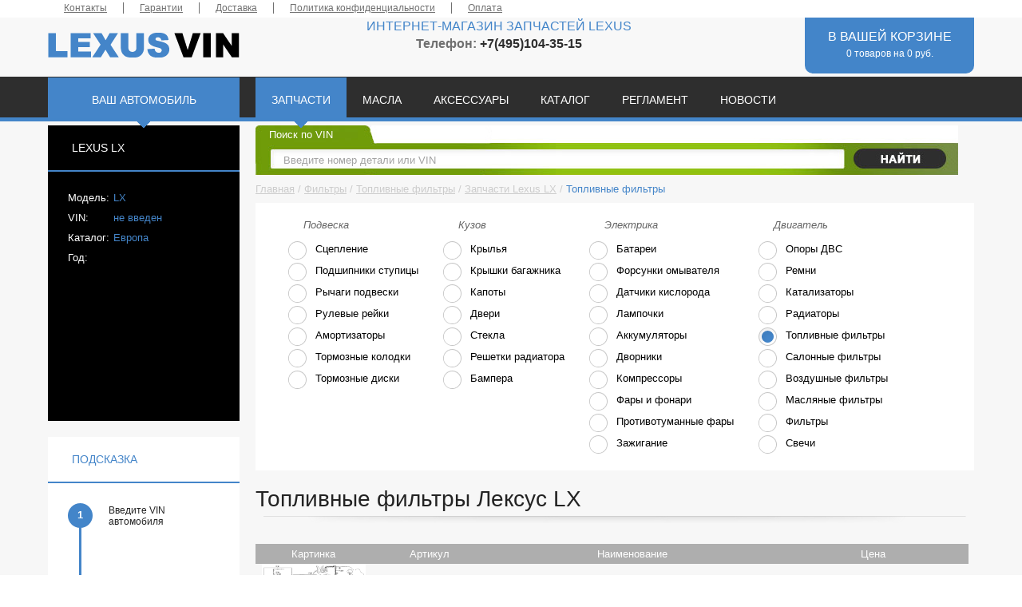

--- FILE ---
content_type: text/html; charset=utf-8
request_url: https://lexus-vin.ru/toplivnye-filtry-lexus-lx
body_size: 5739
content:

<!DOCTYPE html PUBLIC "-//W3C//DTD XHTML 1.0 Strict//EN" "http://www.w3.org/TR/xhtml1/DTD/xhtml1-strict.dtd">
<html xmlns="http://www.w3.org/1999/xhtml">
<head>
<meta http-equiv="Content-Type" content="text/html;charset=utf-8;" />
<meta name="yandex-verification" content="c05400986e53e40f" />
<meta name="yandex-verification" content="6efdf5b23ac8c8c8" />
<meta name="viewport" content="width=device-width, initial-scale=1.0">
<title>Топливные фильтры Lexus LX со склада в Сокольниках</title>
<meta name="Description" content="Оригинальные топливные фильтры Лексус LX по низким ценам. Доставка автозапчастей Lexus в регионы." />
<link rel="stylesheet" type="text/css" href="/reset.css" />
<link rel="stylesheet" type="text/css" href="/main.css" />
<link rel="icon" href="/favicon.ico" type="image/x-icon" />
<link rel="shortcut icon" href="/favicon.icon" type="image/x-icon" />
<script src="//ajax.googleapis.com/ajax/libs/jquery/2.1.1/jquery.min.js"></script>
<script type="text/javascript" src="/js-code/_std.js"></script>
</head>

<body>
<!-- <div style="position: relative; z-index: 2000000; padding: 10px; text-align: center; font-weight: bold; background: #AA0000; color: #FFFFFF;">Внимание! В связи с указом президента работа офисов прекращена с 28.03 по 05.04. Выдача ранее оформленных заказов возможна бесконтактной доставкой.</div> -->

<!-- Rating@Mail.ru counter -->
<script type="text/javascript">
var _tmr = _tmr || [];
_tmr.push({id: "2598277", type: "pageView", start: (new Date()).getTime()});
(function (d, w) {
   var ts = d.createElement("script"); ts.type = "text/javascript"; ts.async = true;
   ts.src = (d.location.protocol == "https:" ? "https:" : "http:") + "//top-fwz1.mail.ru/js/code.js";
   var f = function () {var s = d.getElementsByTagName("script")[0]; s.parentNode.insertBefore(ts, s);};
   if (w.opera == "[object Opera]") { d.addEventListener("DOMContentLoaded", f, false); } else { f(); }
})(document, window);
</script><noscript><div style="position:absolute;left:-10000px;">
<img src="//top-fwz1.mail.ru/counter?id=2598277;js=na" style="border:0;" height="1" width="1" alt="Рейтинг@Mail.ru" />
</div></noscript>
<!-- //Rating@Mail.ru counter -->

<div id="header_space"><div id="small_links"><div class="grey wrapper"><a href="/contacts">Контакты</a><a href="/guarantee">Гарантии</a><a href="/delivery">Доставка</a><a href="/confident">Политика конфиденциальности</a><a href="/payment">Оплата</a><div class="clear"></div></div></div><div id="logo_and_cart"><div class="wrapper"><div id="logo"><a title="На главную страницу" href="/"></a></div><div id="address"><p class="blue">ИНТЕРНЕТ-МАГАЗИН ЗАПЧАСТЕЙ LEXUS</p><p class="black"><span class="grey">Телефон: </span> <span> +7(495)104-35-15</span></p></div><div id="cart"><p>В ВАШЕЙ КОРЗИНЕ</p><p>0 товаров на 0 руб.</p></div></div></div><div id="main_menu"><div class="wrapper"><div class="menuitem check"><span>ВАШ АВТОМОБИЛЬ</span><div class="arrow"><div></div></div></div><div class="menuitem check"><a href="/zapchasti-lexus-lx">ЗАПЧАСТИ</a><div class="arrow"><div></div></div></div><div class="menuitem"><a href="/maslo-lexus">МАСЛА</a></div><div class="menuitem"><a href="/accessories-lexus-lx">АКСЕССУАРЫ</a></div><div class="menuitem"><a href="/catalog-lexus-lx">КАТАЛОГ</a></div><div class="menuitem"><a href="/reglament-lexus-lx">РЕГЛАМЕНТ</a></div><div class="menuitem"><a href="/news">НОВОСТИ</a></div></div></div><div id="mainspace_wrapper"><div class="wrapper"><div id="mainspace_left_column"><div id="model_info"><div class="head">LEXUS <span id="modelnameleft">LX</span></div><table><tr><td>Модель: </td><td>LX</td></tr><tr><td>VIN: </td><td>не введен</td></tr>					<tr><td>Каталог: </td><td>Европа</td></tr>					<tr><td>Год: </td><td></td></tr>				</table>
			</div><div id="hints"><div class="head">ПОДСКАЗКА</div><div class="hint check"><div class="hint_number">1</div><div class="next_hint"></div><p>Введите VIN автомобиля</p></div><div class="hint check"><div class="hint_number">2</div><div class="next_hint"></div><p>Выберите нужную группу запчастей или найдите их в каталоге</p></div><div class="hint check"><div class="hint_number">3</div><div class="next_hint"></div><p>Положите нужные запчасти в корзину</p></div><div class="hint"><div class="hint_number">4</div><p>Создайте заказ</p></div></div><section class="left_news">
	<h3>Новости</h3> 				<div class="center_news">
						<div class="center_news_img"><a href="/news-173"><img src="/images/news/173-title.jpg" alt="Новости Lexus" title="Все модели Lexus получат гибридные версии" /></a></div>
						<div class="center_news_name no_bg_fon"><a href="/news-173">ВСЕ МОДЕЛИ LEXUS ПОЛУЧАТ ГИБРИДНЫЕ ВЕРСИИ<span class="date">19/10/2018</span></a></div>
					</div>
				<div class="center_news">
						<div class="center_news_img"><a href="/news-101"><img src="/images/news/101-title.jpg" alt="Новости Lexus" title="Семиместный Lexus RX представят в этом году" /></a></div>
						<div class="center_news_name no_bg_fon"><a href="/news-101">СЕМИМЕСТНЫЙ LEXUS RX ПРЕДСТАВЯТ В ЭТОМ ГОДУ<span class="date">11/05/2017</span></a></div>
					</div>
				<div class="center_news">
						<div class="center_news_img"><a href="/news-20"><img src="/images/news/20-title.jpg" alt="Новости Lexus" title="Первое изображение нового концепта - предвестника будущего LS" /></a></div>
						<div class="center_news_name no_bg_fon"><a href="/news-20">ПЕРВОЕ ИЗОБРАЖЕНИЕ НОВОГО КОНЦЕПТА - ПРЕДВЕСТНИКА БУДУЩЕГО LS<span class="date">20/10/2015</span></a></div>
					</div>
			</section>

</div><div id="mainspace_right_column">	<div class="searh">
		<form id="searh_form" method="post" action="/">
		    <p id="s_name"><input class="no_disp" type="radio" name="card" value="searh_name"><label id="s_name_label_1" class="label_checked label_selected" for="s_name">Поиск по VIN</label></p>
			<input type="text" class="cont" name="cont" value="Введите номер детали или VIN" onblur="if(this.value==''){this.value='Введите номер детали или VIN';}" onfocus="if(this.value=='Введите номер детали или VIN'){this.value='';}">
			<input type="submit" class="hidden" />
			<div class="submit" onclick="$('#searh_form').submit();"></div>
		</form>
		</div><div class="breadcrumbs"><a href="/">Главная</a> / <a href="/filters-lexus">Фильтры</a> / <a href="/toplivnye-filtry-lexus">Топливные фильтры</a> / <a href="/zapchasti-lexus-lx">Запчасти Lexus LX</a> / <span>Топливные фильтры</span></div><div class="group_ribbon">
<div class="left">
<p class="subparent">Подвеска</p><a href="/sceplenie-lexus-lx"><span class="radio"></span>Сцепление</a>
<a href="/podshipniki-stupicy-lexus-lx"><span class="radio"></span>Подшипники ступицы</a>
<a href="/rychagi-podveski-lexus-lx"><span class="radio"></span>Рычаги подвески</a>
<a href="/rulevye-reiki-lexus-lx"><span class="radio"></span>Рулевые рейки</a>
<a href="/amortizatory-lexus-lx"><span class="radio"></span>Амортизаторы</a>
<a href="/tormoznye-kolodki-lexus-lx"><span class="radio"></span>Тормозные колодки</a>
<a href="/tormoznye-diski-lexus-lx"><span class="radio"></span>Тормозные диски</a>
</div>
<div class="left">
<p class="subparent">Кузов</p><a href="/krylo-lexus-lx"><span class="radio"></span>Крылья</a>
<a href="/bagazhnik-lexus-lx"><span class="radio"></span>Крышки багажника</a>
<a href="/kapot-lexus-lx"><span class="radio"></span>Капоты</a>
<a href="/dveri-lexus-lx"><span class="radio"></span>Двери</a>
<a href="/steklo-lexus-lx"><span class="radio"></span>Стекла</a>
<a href="/reshetka-radiatora-lexus-lx"><span class="radio"></span>Решетки радиатора</a>
<a href="/bampera-lexus-lx"><span class="radio"></span>Бампера</a>
</div>
<div class="left">
<p class="subparent">Электрика</p><a href="/batarei-lexus-lx"><span class="radio"></span>Батареи</a>
<a href="/forsunki-omyvatelya-lexus-lx"><span class="radio"></span>Форсунки омывателя</a>
<a href="/lambda-zond-lexus-lx"><span class="radio"></span>Датчики кислорода</a>
<a href="/lampochka-lexus-lx"><span class="radio"></span>Лампочки</a>
<a href="/accumulator-lexus-lx"><span class="radio"></span>Аккумуляторы</a>
<a href="/dvorniki-lexus-lx"><span class="radio"></span>Дворники</a>
<a href="/kompressor-lexus-lx"><span class="radio"></span>Компрессоры</a>
<a href="/fary-i-fonari-lexus-lx"><span class="radio"></span>Фары и фонари</a>
<a href="/ptf-lexus-lx"><span class="radio"></span>Противотуманные фары</a>
<a href="/zazhiganiye-lexus-lx"><span class="radio"></span>Зажигание</a>
</div>
<div class="left">
<p class="subparent">Двигатель</p><a href="/opora-dvs-lexus-lx"><span class="radio"></span>Опоры ДВС</a>
<a href="/remen-lexus-lx"><span class="radio"></span>Ремни</a>
<a href="/katalizator-lexus-lx"><span class="radio"></span>Катализаторы</a>
<a href="/radiatory-lexus-lx"><span class="radio"></span>Радиаторы</a>
<a class="check" href="/toplivnye-filtry-lexus-lx"><span class="radio"></span>Топливные фильтры</a>
<a href="/salonnye-filtry-lexus-lx"><span class="radio"></span>Салонные фильтры</a>
<a href="/vozdushnye-filtry-lexus-lx"><span class="radio"></span>Воздушные фильтры</a>
<a href="/maslianye-filtry-lexus-lx"><span class="radio"></span>Масляные фильтры</a>
<a href="/filters-lexus-lx"><span class="radio"></span>Фильтры</a>
<a href="/svechi-lexus-lx"><span class="radio"></span>Свечи</a>
</div>
<div class="clear"></div></div>
<div class="clear"><h1>Топливные фильтры Лексус LX</h1><table class="plist"><tr><th>Картинка<th>Артикул</th><th>Наименование</th><th>Цена</th></tr><tr class="comp" id="2330050150-details">
<td><img src="/images/codes/2330050150.png" alt="2330050150: фильтр топливный Лексус" title="Фильтр топливный Лексус (23300-50150)" /><td>2330050150</td>
<td><p><a href="/part-2330050150">Фильтр топливный Лексус LX (23300-50150)</a></p>
<p>Оригинальные топливные фильтры (2330050150) для Lexus LX</p>
</td>
<td class="price"><div>4800 руб.<div class="lnk"></div></div></td>
</tr><tr class="gate">
<td colspan="3">
<div class="hidden right" id="details-2330050150">
<table>
<tr><td>офис</td>
<td><div class="qtytd">
<div class="up"></div>
<div class="dn"></div>
<div class="in"><input id="2330050150-0-0-0" value="1"></div>
</div></td>
<td>4800 pуб.</td>
<td><div class="carting">В корзину <span></span></div></td></tr>
</table>
</div>
</td>
</tr>
</table>
</div>
<div class="inform clear"><div></div>
<p>Уважаемые клиенты!</p>
<p>Для максимально корректного подбора запчастей по каталогу введите VIN вашего автомобиля или позвоните нашим менеджерам, чтобы получить квалифицированную консультацию.</p>
<p>Телефон: +7(495)104-35-15</p>
</div></div></div><div class="clear"></div></div><div id="footer"><div class="wrapper"><div class="left"><p>Телефоны в Москве:</p><p>+7(495)104-35-15</p></div><div class="left"></div><div class="left"><p>Электронная почта:</p><p class="hiddenmail"></p></div><div class="left"><p><a href="/sitemap">Карта сайта</a></p></div><noindex><div class="left"><p>Мы в соцсетях: </p></div><div class="left"><p><a href="https://vk.com/lexusvin"><img src="/images/design/f-vk.png" /></a></p></div><div class="left"><p><a href="https://www.facebook.com/LexusVinRu"><img src="/images/design/f-fb.png" /></a></p></div><div class="left"><p><a href="https://twitter.com/lexus_vin"><img src="/images/design/f-tw.png" /></a></p></div><div class="left"></div><script type="text/javascript" src="http://www.hondacarmine.ru/share42/share42.js"></script></noindex><div class="left payment"></div></div></div><div id="copyright"><div class="wrapper"><p class="left">Copyright 2014-2026 Lexus-Vin, Все права защищены</p><div class="right"><!-- Rating@Mail.ru logo -->
<a href="http://top.mail.ru/jump?from=2598277">
<img src="//top-fwz1.mail.ru/counter?id=2598277;t=305;l=1" 
style="border:0;" height="15" width="88" alt="Рейтинг@Mail.ru" /></a>
<!-- //Rating@Mail.ru logo --></div></div></div>
<!-- Yandex.Metrika counter -->
<script type="text/javascript">
    (function (d, w, c) {
        (w[c] = w[c] || []).push(function() {
            try {
                w.yaCounter28327986 = new Ya.Metrika({
                    id:28327986,
                    clickmap:true,
                    trackLinks:true,
                    accurateTrackBounce:true
                });
            } catch(e) { }
        });

        var n = d.getElementsByTagName("script")[0],
            s = d.createElement("script"),
            f = function () { n.parentNode.insertBefore(s, n); };
        s.type = "text/javascript";
        s.async = true;
        s.src = "https://mc.yandex.ru/metrika/watch.js";

        if (w.opera == "[object Opera]") {
            d.addEventListener("DOMContentLoaded", f, false);
        } else { f(); }
    })(document, window, "yandex_metrika_callbacks"); </script> <noscript><div><img src="https://mc.yandex.ru/watch/28327986" style="position:absolute; left:-9999px;" alt="" /></div></noscript>
<!-- /Yandex.Metrika counter -->
<div id="cartwrapper"><div id="cartcontainer"></div></div>
<script type="text/javascript" src="/js-code/handler_universal.js"></script>

    <style>
        #chat-24-footer { display: none !important; }
    </style>
    <![if IE]>
    <script src='https://livechat.chat2desk.com/packs/ie11-supporting-2e8a7032d2ffc551aebd.js'></script>
    <![endif]>
    <script id='chat-24-widget-code' type="text/javascript">
      !function (e) {
        var t = {};
        function n(c) { if (t[c]) return t[c].exports; var o = t[c] = {i: c, l: !1, exports: {}}; return e[c].call(o.exports, o, o.exports, n), o.l = !0, o.exports }
        n.m = e, n.c = t, n.d = function (e, t, c) { n.o(e, t) || Object.defineProperty(e, t, {configurable: !1, enumerable: !0, get: c}) }, n.n = function (e) {
          var t = e && e.__esModule ? function () { return e.default } : function () { return e  };
          return n.d(t, "a", t), t
        }, n.o = function (e, t) { return Object.prototype.hasOwnProperty.call(e, t) }, n.p = "/packs/", n(n.s = 0)
      }([function (e, t) {
        window.chat24WidgetCanRun = 1, window.chat24WidgetCanRun && function () {
          window.chat24ID = "18c22aad1f43f413e355a25782e423a1", window.chat24io_lang = "ru";
          var e = "https://livechat.chat2desk.com", t = document.createElement("script");
          t.type = "text/javascript", t.async = !0, fetch(e + "/packs/manifest.json?nocache=" + (new Date()).getTime()).then(function (e) {
            return e.json()
          }).then(function (n) {
            t.src = e + n["widget.js"];
            var c = document.getElementsByTagName("script")[0];
            c ? c.parentNode.insertBefore(t, c) : document.documentElement.firstChild.appendChild(t);
            var o = document.createElement("link");
            o.href = e + n["widget.css"], o.rel = "stylesheet", o.id = "chat-24-io-stylesheet", o.type = "text/css", document.getElementById("chat-24-io-stylesheet") || document.getElementsByTagName("head")[0].appendChild(o)
          })
        }()
      }]);
    </script>
</body>
</html>


--- FILE ---
content_type: text/css
request_url: https://lexus-vin.ru/main.css
body_size: 7690
content:
/* описание: описания пока нет */ 


html, body, h1 { font: 13px normal FreeSet, Verdana, Arial, sans-serif; color: #232323; }
h1, h2.ash1 { font-size: 28px; padding: 20px 0; margin-bottom: 20px; background: url('/images/design/borders.png') 10px 110% no-repeat; clear: both; font-weight: normal; }
h2 { font-weight: bold; padding-bottom: 10px; }
input:focus { outline: none; -webkit-appearance: none; -moz-appearance: none; }

/* универсальные классы используемые в разных частях сайта */
.grey { color: #707070 !important; }
.grey a { color: #707070; } 
.wrapper { width: 1160px; margin: 0 auto; position: relative; background: #F7F7F7; }
.head { font-size: 14px; padding: 20px 0 20px 30px; border-bottom: 2px solid #4485C9; }
.head a { display: block; width: 25px; height: 25px; float: right; cursor: pointer; margin: -3px 10px 0 0;
        background: url('/images/design/design.png') -123px -33px no-repeat; }
.carting { font-size: 14px; line-height: 28px; cursor: pointer; text-decoration: underline; color: #232323 !important; }
.carting span { display: block; height: 28px; width: 28px; background: url('/images/design/design.png') -194px -78px no-repeat; float: right; margin-left: 10px; }
.radio { height: 25px; width: 25px; display: block; cursor: pointer; }

/* стиль поля изменения количества */ 
.qtytd { position: relative; width: 30px; height: 25px; background: url('/images/design/design.png') -148px -108px no-repeat; margin: 0 auto; }
.qtytd .up, .qtytd .dn { position: absolute; width: 10px; height: 10px;	right: 0; cursor: pointer; }
.qtytd .up { top: 3px; }
.qtytd .dn { bottom: 3px; }
.qtytd .in { position: absolute; top: -1px; right: 10px; }
.qtytd .in input { border: none; background: none; width: 30px; text-align: right; font-size: 18px; font-weight: bold; }

/* стили плагина selectbox */
.selectbox ul {	list-style-type: none; margin:0; padding:0; }
.selectbox { vertical-align: middle; cursor: pointer; }
.selectbox .select { width: 322px; height: 29px; padding: 0 45px 0 10px; line-height:29px; color: #333; border: 1px solid #FFFFFF; border-bottom-color: #b3b3b3; background: #C4DAF1; }
.selectbox .select .text { display: block; white-space: nowrap; text-overflow: ellipsis; overflow: hidden; background: #FFFFFF; margin: 0 -15px 0 -10px; padding: 0 15px 0 10px; }
.selectbox .trigger { position: absolute; top: 0; right: 0; width: 30px; height: 100%; background: url('/images/design/design.png') -58px 0 no-repeat; }
.selectbox .dropdown { top: 33px; margin: 0; padding: 0; background: #FFF; border: 2px solid #4285C9; box-shadow: 0 2px 10px rgba(0,0,0,0.2); width: 100%; }
.selectbox .dropdown li { line-height: 31px; font-size: 12px; height: 31px; padding: 0 0 0 10px; margin-right: 0; color: #232323; border-bottom: 0; }
.selectbox .dropdown li:hover {background:#A3ABB1;} 
.selectbox li { padding: 5px 10px 6px; color: #231F20; }
.selectbox li.selected { background: #A3ABB1; color: #FFF; }
.selectbox li:hover { background: #08C; color: #FFF; }
.selectbox li.disabled { color: #AAA; }
.selectbox li.disabled:hover { background: none; }

/* мелкие ссылки в самом верху */
#small_links .wrapper { background: #FFFFFF; height: 22px; }
#small_links a { display: block; float: left; margin: 3px 0; padding: 0 20px; font-size: 12px; }
#small_links a + a { border-left: #707070 1px solid; }
#small_links a.check { color: #4485C9; }

/* полоса с логотипом, адресом и корзиной */
#logo_and_cart { background: #F8F8F8; height: 74px; }
#cart { width: 212px; height: 70px; background: #4385C9; border-radius: 0 0 10px 10px; float: right; }
#cart p { padding: 15px 0 5px 0; text-align: center; color: #FFFFFF; font-size: 16px; }
#cart p + p { font-size: 12px; padding: 0; }
#cart.filled { cursor: pointer; }
#cart.filled:hover p { text-decoration: underline; }
#logo { width: 240px; height: 70px; background: url('/images/design/design.png') 0 -230px no-repeat; float: left; }
#logo a { display: block; height: 100%; left: 100%; }
#address { width: 650px; float: left; }
#address p { text-align: center; }
#address .blue { font-size: 16px; color: #4385C9; }
#address .black { font-size: 16px; }
#address .black span { color: #2E2E2E; font-weight: bold; }
.callme { float: left; width: 200px; height: 70px; overflow: hidden; cursor: pointer; margin-right: 50px; }

/* дополнительные стили для работы с корзиной */
#cartwrapper { position: fixed; top: 0; width: 100%; height: 0; z-index: 10000; }
#cartcontainer { position: relative; width: 1190px; margin: 0 auto; height: 0; }
.cartinside { height: 47px; position: relative; margin: 0 auto; padding-top: 5px; }
#cartcontainer #cart { float: right; margin: -4px 15px 0 0; }
#temp_cart_animate { position: absolute; z-index: 20000; width: 28px; height: 28px; background: url('/images/design/design.png') -194px -78px no-repeat; }

/* главное меню */
#main_menu { height: 50px; padding-top: 1px; border-bottom: 5px solid #4385C9; background: #2E2E2E; }
.menuitem { float: left; width: 200px; font-size: 14px; padding: 20px 20px 16px 20px; color: #FFFFFF; margin-right: 20px; text-align: center; }
.menuitem + .menuitem { margin-right: 0; width: auto; }
.menuitem a { text-decoration: none; color: #FFFFFF; }
.menuitem.check { background: #4485C9; }
.menuitem .arrow { position: relative; width: 20px; margin: -1px auto 0 auto; z-index: 100; }
.menuitem .arrow div { width: 20px; height: 10px; position: absolute; top: 18px; left: 0; background: url('/images/design/design.png') -165px -80px no-repeat; }

/* полоса основного содержания и основные поля (колонки) */
#mainspace_wrapper { padding: 5px 0 10px 0; background: #F7F7F7; min-height: 400px; }
#mainspace_left_column { float: left; width: 240px; }
#mainspace_right_column { float: right; width: 900px; }

/* блок информации о машине */
#model_info { min-height: 370px; background: #000000; color: #FFFFFF; }
#model_info table { font-size: 9px; margin: 20px 0 0 20px; }
#model_info table td { padding: 5px 0 5px 5px; vertical-align: top; }
#model_info table td + td { color: #4485C9; }

/* блок подсказки */
#hints { background: #FFFFFF; margin-top: 20px; }
#hints .head { color: #4485C9; }
.hint { padding: 25px; position: relative; height: 40px; }
.hint_number { width: 31px; height: 24px; color: #8B8B8B; background: url('/images/design/design.png') -260px -8px no-repeat; float: left; text-align: center; font-size: 13px; padding-top: 7px; font-weight: bold; }
.check .hint_number { color: #FFFFFF; background: url('/images/design/design.png') -220px -8px no-repeat; }
.hint p { float: left; width: 130px; padding-left: 20px; font-size: 12px; text-align: left; }
.next_hint { position: absolute; height: 60px; border-left: 3px solid #D4D4D4; top: 55px; left: 39px; }
.check .next_hint { border-left: 3px solid #4485C9; }

/* блок ссылок на модели с главной страницы */
.submodel { float: left; padding-bottom: 20px; }
.submodel .left + .left { padding-left: 20px; }
.submodel a { display: block; font-size: 20px; text-decoration: none; color: #232323; text-align: left; }
.submodel a + a + a, .submodel .left a { font-size: 13px; padding: 3px 0; }

/* подменю автомобилей и групп запчастей */
.model_ribbon { border-bottom: 2px solid #4385C9; height: 30px; padding: 20px 0 20px 20px;
        background: #FFFFFF; }
.model_ribbon a { display: block; float: left; padding: 10px 20px; color: #000000; text-decoration: none;
        font-size: 13px; position: relative; }
.model_ribbon a .radio, .group_ribbon a .radio { float: left; margin: -3px 10px 0 0;
        background: url('/images/design/design.png') -260px -52px no-repeat; }
.model_ribbon a.check .radio, .group_ribbon a.check .radio { background: url('/images/design/design.png') -222px -52px no-repeat; }
.model_ribbon a.check .arrow, .model_ribbon a:hover .arrow { position: absolute; height: 10px; width: 20px; top: 50px; left: 30px; background: url('/images/design/design.png') -164px -97px no-repeat; margin: 0; }
.group_ribbon { padding: 20px 0 20px 20px; background: #FFFFFF; }
.group_ribbon p { font-style: italic; color: #666666; padding: 0 0 10px 40px; }
.group_ribbon a { display: block; padding: 5px 10px 7px 20px; color: #000000; text-decoration: none; font-size: 13px; text-align: left; }
.group_ribbon.oil div { width: 270px; }

/* список запчастей */
.plist { font: 12px/15px normal Arial, sans-serif; }
.plist th { background: #AEAEAE; color: #FFFFFF; font-weight: normal; padding: 5px 0; width: 140px; }
.plist th + th + th { width: 350px; }
.plist th + th + th + th { width: 230px; }
.plist .comp td { text-align: center; border-bottom: 1px solid #E6E6E6; cursor: pointer; padding: 0; }
.plist .comp td a { color: #232323; font-weight: bold; }
.plist .comp td + td + td { text-align: left; padding-left: 20px; padding: 10px 0; }
.plist .comp td + td + td + td { text-align: center; font-size: 18px; font-weight: bold; }
.plist .comp td img { max-height: 100px; max-width: 130px; }
.plist .gate .hidden { width: 100%; border-bottom: 1px solid #E6E6E6; }
.plist .gate table { float: right; margin: 10px 30px 10px 0; }
.plist .gate table td { font-style: italic; padding: 4px 0; }
.plist .gate table td + td { width: 80px; font-size: 18px; font-weight: bold; font-style: normal; }
.plist .gate .qtytd { margin: 0 auto; }
.plist .gate table td + td + td { width: 110px; font-size: 18px; font-weight: bold; text-align: right; }
.plist .gate table td + td + td + td { width: 140px; }
.plist .gate .carting { margin: 0 auto; }

/* список аксессуаров и масел */
.cubes { clear: both; }
.piccube { float: left; width: 280px; min-height: 379px; cursor: pointer; }
.piccube + .piccube { margin-left: 20px; }
.piccube .imgplace { width: 280px; height: 220px; overflow: hidden; }
.piccube img { width: 280px; vertical-align: center; }
.piccube p { font: 20px normal FreeSet, Verdana, Arial, sans-serif; padding: 5px 25px; text-align: left; }
.piccube p + p { color: #4485C9; }
.piccube p + p + p { font-size: 12px; line-height: 16px; color: #232323; padding-top: 20px; }
.subarrow { position: relative; padding-top: 10px; min-height: 149px; }
.inarrow { position: absolute; top: 0; left: 0; right: 0; bottom: 0; display: none;
    background: #4789CB; /* Old browsers */
    background: -moz-linear-gradient(-45deg,  #4789CB 0%, #8abbd7 81%, #c5deea 100%);
    background: -webkit-gradient(linear, left top, right bottom, color-stop(0%,#4789CB), color-stop(81%,#8abbd7), color-stop(100%,#c5deea));
    background: -webkit-linear-gradient(-45deg,  #4789CB 0%,#8abbd7 81%,#c5deea 100%);
    background: -o-linear-gradient(-45deg,  #4789CB 0%,#8abbd7 81%,#c5deea 100%);
    background: -ms-linear-gradient(-45deg,  #4789CB 0%,#8abbd7 81%,#c5deea 100%);
    background: linear-gradient(135deg,  #4789CB 0%,#8abbd7 81%,#c5deea 100%);
    filter: progid:DXImageTransform.Microsoft.gradient( startColorstr='#4789CB', endColorstr='#c5deea',GradientType=1 );
}
.inarrow div { width: 100px; height: 140px; background: url('/images/design/design.png') -300px -5px no-repeat; margin: 10% auto 0 auto; }

/* внутренние блоки аксессуаров и масел */
.cuberow { clear: both; display: none; background: #FFFFFF; margin: 10px 0; padding: 10px 0; border-bottom: 2px solid #4485C9; border-top: 2px solid #4485C9; }
.cuberow img { display: block; float: left; max-width: 450px; max-height: 350px; }
.cuberow .left { padding: 50px; width: 350px; }
.cuberow a { color: #232323; font: 20px normal FreeSet, Verdana, Arial, sans-serif; text-decoration: none; display: block; padding-bottom: 35px; text-align: left; }
.cuberow a:hover { text-decoration: underline; }
.cuberow p { font-size: 12px; line-height: 16px; text-align: left; }
.cuberow .carting { display: block; float: right; }
.cuberow table { width: 100%; table-layout: fixed; }
.cuberow td + td { width: 40px; text-align: right; }
.cuberow td + td + td { width: 120px; }
.cuberow td p { color: #4485C9; font: 20px normal FreeSet, Verdana, Arial, sans-serif; padding-top: 20px; margin-top: -5px; }
.cuberow td p.exist { font-style: italic; padding-top: 0; font-size: 12px; color: #232323; margin: 0; }

/* таблица регламентов общая */
#regtable { table-layout: fixed; width: 100%; margin-bottom: 20px; }
#regtable th, #regtable td, .regform th, .regform td { font: 12px normal Verdana, Arial, sans-serif; text-align: left; padding: 5px 0 5px 20px; }
#regtable th { border-bottom: 1px solid #FFFFFF; font-weight: bold; background: #AEAEAE; color: #FFFFFF; }
#regtable th + th, #regtable td + td { width: 44px; font-weight: normal; text-align: center; padding-left: 0; }
#rectangle { position: absolute; left: -2000px; width: 40px; cursor: pointer; border: solid 2px #4285C9; }

/* форма регламента по конкретному этапу (с ценами) */
.regform { table-layout: fixed; width: 100%; }
.regform th { width: 50px; background: #AEAEAE; }
.regform th + th { width: auto; }
.regform th + th + th { width: 200px; text-align: center; }
.regform .qtytd { margin: 0 auto; }
.regform td + td + td + td { font-size: 18px; font-weight: bold; padding-right: 70px; text-align: right; }
.regform .radio { background: url('/images/design/design.png') 0 0 no-repeat; }
.regform .check .radio { background: url('/images/design/design.png') -28px 0 no-repeat; }
.regform .to_total td { text-align: right; background: #ECECEC; color: #4584C9; font-size: 16px; padding: 10px 70px 10px 0; font-weight: bold; }
.regform .totaled { display: block; float: right; margin-left: 10px; width: 120px; text-align: right; color: #232323; }

/* форма подбора автомобиля по каталогу */
#cat_choice { background: #4A4A4A; color: #FFFFFF; padding: 30px 40px; min-height: 600px; }
#cat_choice input { border: 2px solid #FFFFFF; }
#cat_choice input:focus { border: 2px solid #4285C9; }
#cat_choice td p { padding: 5px 0 0 0; }
#cat_choice td p + p { padding-top: 1px; }
#cat_choice .del { width: 20px; height: 20px; cursor: pointer; background: url('/images/design/design.png') -3px -27px no-repeat; margin: 20px 0 0 3px; }
#cat_choice .left { width: 400px; }
#cat_choice .left + .left { width: 380px; margin-left: 30px; }
#cat_choice .vin_input { border: 2px solid #4285C9; width: 357px; padding: 5px 10px; }
#cat_choice a { display: block; margin-top: 30px; color: #64A7EA; font-size: 14px; text-align: left; font-weight: bold; }
.instruction p { clear: left; padding-top: 15px; text-align: left; }
.instruction b { display: block; float: left; width: 18px; height: 21px; background: url('/images/design/design.png') -28px -31px no-repeat; padding: 5px 0 0 8px; margin-right: 5px; }
.instruction span { display: block; float: left; width: 330px; }
.instruction h3 { font-size: 20px; text-align: center; }
.instruction .warning { font-weight: bold; }
.instruction p.low { color: #666666; }
.instruction .low b { color: #FFFFFF; background: url('/images/design/design.png') -60px -33px no-repeat; }

/* каталог - стили списка блоков */
.picx { float: left; border: 1px solid #4285C9; cursor: pointer; margin-bottom: 22px; width: 160px;
        height: 170px; overflow: hidden; background: #FFFFFF; }
.picx + .picx { margin-left: 22px; }
.picx img { display: block; margin-bottom: 7px; }
.picx .blockinfo { position: relative; text-align: center; padding: 0 3px; display: table-cell;
        vertical-align: middle; height: 50px; width: 154px; }
.picx .blockinfo div { display: none; position: absolute; top: 0; left: 0; right: 0; bottom: 0; background: #4385C9 url('/images/design/design.png') -1px -69px no-repeat; }
.picx:hover .blockinfo div, .picx.check .blockinfo div { display: block; }

/* каталог - стили выпадающего блока */
.biginforow { display: none; clear: both; margin-bottom: 22px; position: relative; }
.biginforow .load { background: #FFFFFF; }
.biginforow h2 { font-size: 22px; font-weight: normal; margin-left: 30px; }
.cat_image { float: left; position: relative; }
.cat_image img { width: 536px; }
.cat_table { width: 353px; float: right; overflow-y: scroll; }
.tabs { float: right; height: 30px; margin: 20px 400px -50px 0; position: relative; z-index: 10; }
.tabs .tab { width: 26px; height: 22px; padding: 4px 0 0 0; color: #FFFFFF; float: left;
            text-align: center; cursor: pointer; position: relative;
            background: url('/images/design/design.png') -90px -33px no-repeat; }
.tabs .tab + .tab { margin-left: 10px; }
.tabs .tab.current { background: url('/images/design/design.png') -28px -31px no-repeat; }
.tab + .tab div { position: absolute; width: 10px; top: 12px; right: 26px; border-bottom: 2px solid #000000; }
.tab + .tab.current div { border-bottom: 2px solid #4285C9; }
.cat_image .xy { position: absolute; border: 2px solid #999999; cursor: pointer; }
.cat_image .xy.check, .cat_image .xy.checked { border: 2px solid #4285C9; }
.comp_ddd { cursor: pointer; }
.comp_ddd.check, .comp_ddd.checked { background: #AEAEAE; color: #FFFFFF; }
.cat_table table { table-layout: fixed; }
.cat_table th { padding: 9px 0 8px 10px; font-weight: bold; border-bottom: 1px solid #DCDCDC; text-align: left; width: 70px; }
.comp_ddd td { padding: 2px 0 2px 10px; font-size: 12px; }
.cat_table th + th, .comp_ddd td + td { width: 250px; }
.cat_table table table { width: 330px; table-layout: auto; }
.cat_table table table td { padding: 2px 0 2px 10px; }
.cat_table table table td + td + td { text-align: right; font-size: 16px; font-weight: bold; }
.cat_table table table td + td + td + td { width: 110px; font-size: 14px; }
.cat_table .subhead td { border-bottom: 1px solid #DCDCDC; border-top: 1px solid #DCDCDC; }
.cat_table .ctlg { border-bottom: 1px solid #DCDCDC; }
.cat_table a { color: #666666; }
.frame.biginforow { position: fixed; top: 0; left: 0; right: 0; bottom: 0; margin: 0; padding: 5px 0 0 0;
        overflow: scroll; z-index: 5000; background: #FFFFFF; border: none; }
.frame.biginforow .load { width: 100%; }
.frame.biginforow .cat_table { width: 411px; }
.frame.biginforow h2 { margin-left: 40px; }
.fullscreen { position: absolute; width: 25px; height: 25px; left: 0; top: 0;
        background: url('/images/design/design.png') -122px 0 no-repeat; cursor: pointer; }
.frame .fullscreen { background: url('/images/design/design.png') -149px 0 no-repeat; top: 5px; left: 5px; }
.biginforow .sppp_close { position: absolute; width: 25px; height: 25px; right: 0; top: 0;
        background: url('/images/design/design.png') -123px -33px no-repeat; cursor: pointer; }
        
/* стили страниц создания заказа: верхяя линейка прогресса */
.cartsteps { height: 100px; }
.cartsteps div { float: left; width: 200px; text-align: center; position: relative; }
.cartsteps div p { text-align: center; font-weight: bold; }
.cartsteps div div, .cartsteps div a { float: none; width: 43px; height: 35px; color: #FFFFFF;
        margin: 0 auto; font-size: 22px; padding-top: 7px; display: block; text-decoration: none;
        background: url('/images/design/design.png') 1px -133px no-repeat; }
.cartsteps .current a, .cartsteps .current div { background: url('/images/design/design.png') -45px -133px no-repeat; }
.cartsteps .current a + p a { background: none; display: inline; font-size: 13px; color: #232323; }
.cartsteps div span { position: absolute; width: 159px; display: block; top: 20px; right: 121px;
        border-bottom: 2px solid #4485C9; }
.cartsteps .current span { border-bottom: 2px solid #000000; }
        
/* стили страниц создания заказа: страница №1 - корзина */
.tablecart { width: 100%; table-layout: fixed; }
.tablecart th { width: 50px; background: #AEAEAE; color: #FFFFFF; padding: 5px 0; }
.tablecart th + th { width: auto; }
.tablecart th + th + th { width: 200px; }
.tablecart th + th + th + th { width: 130px; }
.tablecart th + th + th + th + th { width: 50px; }
.tablecart th + th + th + th + th + th { width: 130px; }
.tablecart th + th + th + th + th + th + th { width: 40px; }
.tablecart td { text-align: center; font-size: 11px; padding: 5px 0; border-bottom: 1px solid #ECECEC; font-weight: bold; }
.tablecart td .qtytd { margin: 0 auto; }
.tablecart td + td { font-weight: normal; }
.tablecart td + td + td + td { font-size: 18px; text-align: right; padding-right: 20px; }
.tablecart .del { width: 15px; height: 15px; cursor: pointer; margin: 0 auto;
        background: url('/images/design/design.png') -128px -38px no-repeat; }
.tablecart .total td { font-size: 18px; color: #4485C9; text-align: right; background: #AEAEAE; 
        font-weight: normal; padding: 15px 0; }
.tablecart .total td + td { color: #232323; }
.tablecart a { display: block; color: #FFFFFF; width: 170px; height: 33px; margin: -15px auto; padding-top: 7px;
        background: url('/images/design/design.png') -91px -135px no-repeat; }
.tablecart .delivery td { font-size: 18px; text-align: right; }
        
/* стили страниц создания заказа: страница №2 - информация о клиенте */
#orderform .txtblock p { font-weight: bold; padding: 10px 0 0 5px; }
#orderform .txtblock p + p { padding: 0; }
#orderform .txtblock p + p + p { font-size: 10px; color: #AEAEAE; font-weight: normal; padding-left: 5px; }
#orderform .txtblock input { width: 670px; height: 35px; border: none; padding: 0 20px 0 10px;
        background: url('/images/design/design.png') 0 -181px no-repeat; }
#orderform .txtblock input[type=radio] { background: none; width: auto; height: 20px; }
#orderform .deltypelabel { font-size: 12px; color: #232323; cursor: pointer; }
#orderform .deliveryblock.closed, .deliveryblock.closed input{ color: #DDDDDD !important; }
#orderform .txtblock.deltypediv p + p + p { padding-left: 0; }
#affirmation { display: block; float: left; padding-top: 20px; color: #4485C9; font-size: 16px; margin-bottom: 30px; font-weight: bold; }
#affirmation.inactive { color: #AEAEAE; }

#orderform .txtblock.confid p + p { padding-top: 10px; }
#confconf { position: absolute; left: -9999px;}
#confconf + label { font-weight: normal;}
#confconf + label span {
    display: block;
    float: left;
    width: 25px;
    height: 25px;
    background: url('/images/design/design.png') 0 0 no-repeat;;
    margin: -3px auto;
}

#confconf:checked + label span {
    background: url('/images/design/design.png') -28px 0 no-repeat;
}


/* стили страниц создания заказа: страница №2 - информация о клиенте */
.orderinfo { margin: 20px 0; }
.orderinfo td { padding: 3px 0 3px 20px; }
.orderinfo td + td { font-weight: bold; }

/* стили конечной страницы */
#part_page_pix { float: left; width: 450px; height: 350px; position: relative; }
#part_page_pix img { max-width: 450px; max-height: 350px; }
#part_page_pix a { position: absolute; top: 0; left: 0; right: 0; text-align: center; }
#part_page_info { float: left; width: 440px; margin-left: 10px; }
.t_info a { text-decoration: none; color: #232323; }
.t_info td { vertical-align: top; padding: 5px; }
.t_price { table-layout: fixed; }
.t_price th { width: 170px; background: #AEAEAE; color: #FFFFFF; padding: 5px 0; }
.t_price th + th { width: 100px; }
.t_price th + th + th { width: 60px; }
.t_price th + th + th + th { width: 110px; }
.t_price td { padding: 4px; text-align: center; }
.t_price .price { font-size: 16px; }
.listblock { margin-top: 20px; }
.listblock p { background: #AEAEAE; color: #FFFFFF; padding: 5px; }
.listblock .part_uses, .listblock .part_links { cursor: pointer; text-decoration: underline; padding: 5px; }
.listblock p + p { background: #FFFFFF; color: #232323; }
.listblock p + p + p { border-top: #E6E6E6; }
.priml1{ border-bottom: 1px solid #eeeeee; padding: 10px 20px; float: left; width: 912px; }
.part_uses .priml1:last-child { border: 0px;}
.primin1:hover { color: #D0333E; cursor:pointer; }
.primin1 { width: 136px; float: left; clear: left; text-align: center; margin-right: 35px; }
.primin2 { width: 720px; float: left; }
.primin3 { width: 150px; float: left; display: none; }
.primin3 span:hover, .primin3 .check { color: #D0333E; cursor:pointer; }
.primin4 { width: 570px; float: left; display: none; }
.part_uses a { display: block; color:#232323; }
.part_uses a:hover { color: #D0333E; cursor:pointer; }

/* стили отдельных информационных страниц */
.infopage, .contacts { min-height: 400px; }
.infopage h2, .contacts h2 { font-weight: bold; margin: 30px 0 5px 0; }
.infopage h2 span { display: block; float: left; width: 36px; height: 36px; margin: -10px 10px 0 0; }
.infopage .payment { background: url('/images/design/design.png') -389px -243px no-repeat; }
.infopage .delivery { background: url('/images/design/design.png') -503px -243px no-repeat; }
.infopage .city { background: url('/images/design/design.png') -465px -243px no-repeat; }
.infopage .area { background: url('/images/design/design.png') -427px -243px no-repeat; }
.infopage .long { background: url('/images/design/design.png') -541px -243px no-repeat; }
.infopage .guarantee { background: url('/images/design/design.png') -351px -243px no-repeat; }
.infopage .g_order { background: url('/images/design/design.png') -313px -243px no-repeat; }
.infopage .g_return { background: url('/images/design/design.png') -275px -243px no-repeat; }
.contacts h2 span { display: block; float: left; width: 28px; height: 28px; margin: -6px 6px 0 0; }
.contacts .workhours { background: url('/images/design/design.png') -580px -253px no-repeat; }
.contacts .address { background: url('/images/design/design.png') -640px -253px no-repeat; }
.contacts .phone { background: url('/images/design/design.png') -609px -253px no-repeat; }
.contacts .mail { background: url('/images/design/design.png') -670px -253px no-repeat; }
.contacts .left + .left { margin-left: 50px; }
.contacts .left div { height: 80px; }

/* стили подвала и плашки со стандартной информацией */
#footer { padding: 20px 0; background: #0F0F0F; color: #FFFFFF; height: 60px;}
#footer .left + .left, #footer noindex .left { margin-left: 30px; }
#footer a { color: #FFFFFF; }
#copyright { padding: 5px 0; height: 20px; }
#copyright, #copyright p { background: #000000; color: #464646; }
.inform { padding: 17px 50px 5px 60px; background: #4485C9; color: #FFFFFF; min-height: 121px; margin: 30px 0; }
.inform div { float: left; width: 136px; height: 136px; margin: -10px 25px 0 0;
        background: url('/images/design/design.png') -397px 0 no-repeat; }
.inform p + p + p { font-size: 18px; }

/* хлебные крошки */
.breadcrumbs { color: #CCCCCC; margin: 10px 0; }
.breadcrumbs a { color: #CCCCCC; }
.breadcrumbs a:hover, .breadcrumbs span { color: #4485C9; }

/* дополнительные стили главной страницы */
#main_catalogs { width: 880px; height: 133px; background: url('/images/design/flags.jpg') 0 0 no-repeat; }
#main_catalogs a { display: block; float: left; width: 220px; height: 133px; }
#main_part_links a { display: block; float: left; width: 150px; height: 170px; margin: 0 25px 25px 0; color: #232323; }
#main_part_links a img { width: 150px; }
#main_part_links a:hover { color: #4485C9; }
#filters_subpage a { display: block; float: left; color: #232323; margin: 0 20px 20px 0; }
#main_access_links a { display: block; padding: 3px 10px; color: #232323; text-align: left; }

/* стили блока поиска */
.searh { height: 62px; 	background: url(../images/design/search_green_tmp.jpg) 0px 0px no-repeat; position: relative; }
.searh.switched { background: url(../images/design/search_green_tmp.jpg) 0px -62px no-repeat; }
.searh p { float: left; width: 128px; height: 18px; padding: 4px 0 0 17px; cursor: pointer; color: #FFFFFF; }
.searh p + p { color: #000000; }
.searh.switched p { color: #000000; }
.searh.switched p + p { color: #FFFFFF; }
.searh p label { display: block; width: 100%; height: 100%; }
.searh input[type="radio"] { display: none; }
.searh input[type="text"] { width: 760px; height: 22px; display: block; position: absolute; border: none; outline: none; -webkit-appearance: none; padding: 2px 10px 0px 10px; font-size: 13px; color: #a2a2a2; top: 30px; left: 25px; background: none; }
.searh .submit { position: absolute; right: 15px; top: 30px; width: 120px; height: 25px; cursor: pointer; }
button.submit { display: block; border: none; background: none; box-shadow: none; }
#multitabs p { float: left; width: 128px; height: 18px; padding: 4px 0 0 15px; cursor: pointer; color: #000000; }
#multitabs p.checked { color: #FFFFFF; }
#multitabs p label { display: block; width: 100%; height: 100%; }
#multitabs input[type="radio"] { display: none; }
#search_mode { position: relative; height: 40px; background: url(../images/design/search_grm.png) 0px -88px no-repeat; }
#search_mode input[type="text"] { width: 760px; height: 22px; display: block; position: absolute; border: none; outline: none; -webkit-appearance: none; padding: 2px 10px 0px 10px; font-size: 13px; color: #a2a2a2; top: 8px; left: 25px; background: none; }
#search_mode .submit, #manager_mode .submit { position: absolute; right: 15px; top: 10px; width: 120px; height: 25px; cursor: pointer; }
#manager_mode .submit { top: 170px; background: url(../images/design/search_grm.png) -823px -95px no-repeat; }
#search_field { height: 50px; background: url(../images/design/search_grm.png) 0px -125px no-repeat; }
#manager_mode { display: none; height: 210px; background: url(../images/design/search_grm.png) 0px -125px no-repeat; position: relative; }
#searm_4 #manager_mode { display: block; }
#searm_4 #search_mode, #searm_4 #search_field { display: none; }
#manager_mode p, #search_field p { padding: 15px 0 0 30px; font-size: 14px; color: #FFFFFF; }
#manager_mode input { position: absolute; width: 400px; left: 30px; padding: 2px 10px; color: #666666; }
#manager_mode textarea { position: absolute; width: 400px; height: 90px; padding: 5px; right: 30px; top: 50px; color: #666666; }
#manager_mode input:focus, #manager_mode textarea:focus { color: #000000; }
#m_name { top: 50px; }
#m_phone { top: 90px; }
#m_mail { top: 130px; }
#multitabs { height: 22px; position: relative; }
#searm_1 #multitabs { background: url(../images/design/search_grm.jpg) 0px 0px no-repeat; }
#searm_2 #multitabs { background: url(../images/design/search_grm.jpg) 0px -22px no-repeat; }
#searm_3 #multitabs { background: url(../images/design/search_grm.jpg) 0px -44px no-repeat; }
#searm_4 #multitabs { background: url(../images/design/search_grm.jpg) 0px -66px no-repeat; }

.sitemap a { display: block; color: #666666; text-align: left; }
.sitemap a:hover { color: #E10024; }
.sitemap .separator { height: 20px; }
.sitemap .left + .left { margin-left: 5px; }

#address .black .phone_me { font-size: 0.8em; text-decoration: underline; color: #707070; cursor: pointer; }
#address .black .phone_me:hover { color: #4485C9; }

#missed_phone { position: absolute; top: 65px; right: 348px; background: #FFFFFF; width: 170px; box-shadow: 0 0 10px 0 #000000;
		z-index: 2000; height: 110px; display: none; }
#missed_phone input { display: block; width: 140px; margin: 10px auto; padding: 0 0 3px 3px; }
#missed_phone input.grey { color: #BBBBBB; }
#missed_phone p { padding: 10px 0 0 0; text-align: center; }
#missed_phone .closure { width: 100%; height: 100%; cursor: pointer; }

.center_news { float: left; width: 224px; height: 170px; margin: 0 18px 25px 0; position: relative; }
.center_news img { width: 100%; height: 100%; }
.center_news_name { margin: -170px 0 0 0; width: 100%; text-align: center; }
.center_news_name a { color: #333333; text-decoration: none; font-size: 16px; text-shadow: 1px 1px 1px #FFFFFF; }
.center_news_name .date { color: #333333; font-size: 16px; display: block; position: absolute; bottom: 10px; right: 10px; }
.cnit_date { text-align: right; padding-top: 10px; }

.listblock a { color: #666666; }
.listblock a:hover { color: #4485C9; }

#regtable td span { color: #BBBBBB; }

.partsPagination a { display: block; font-size: 12px; text-decoration: none; color: #333333; padding: 4px 0; text-align: center; width: 22px;
    border: #BBBBBB 1px solid; float: left; margin: 0 0 10px 5px; border-radius: 10px; }
.partsPagination a.check { color: #FFFFFF; background: #4385C9; border: #4385C9 1px solid; }

.seoleft { padding: 20px 0; }


/*слайдер*/

.slider {
	margin-top:12px;
	background: #F7F7F7;
	height: 298px;
	position:relative;
	width: 880px;
}

.sliderbutton {
	float:left; 
	width:25px; 
	height:100%; 
	cursor:pointer;
	margin-right: -25px;
	z-index: 100;
	position: relative;
}
#slideleft, .slideleft {background: url('../img/icons.png') 4px 50% no-repeat;}

#slideleft:hover, .slideleft:hover {background: rgba(0, 0, 0, 0.21)url('../img/icons.png') 4px 50% no-repeat;}

#slideright, .slideright {
	background: url('../img/icons.png') -54px 50% no-repeat;
	margin-left: -25px;
}

#slideright:hover, .slideright:hover {background: rgba(0, 0, 0, 0.21) url('../img/icons.png') -54px 50% no-repeat;}

#slider, .slideractual {
	float:left; 
	position:relative; 
	overflow:auto; 
	height: 100%;
	width: 100%;
	border-bottom: solid 1px #b9b9b9;
	margin-top: -2px;
}
#slider ul, .slideractual ul {
    margin: 6px 0;
	position:absolute; 
	list-style:none; 
	top:0; 
	left:0;
        right: 0;
        bottom: 0;
        padding: 0;
}

.slideractual li {
	float:left; 
	width: 420px;
	height: 300px;
	background: #FFFFFF;
}

.biginforow .slider img, .part_slider .slider img { max-width: 420px; max-height: 300px; }

#slider li {
    	float:left; 
	width:880px; 
	height:298px;
}

.pagination {
	position:absolute; 
	bottom:-6px; 
	right:50%; 
	margin-right:-28px; 
	list-style:none; 
	height:25px
}
.pagination li {
	float: left;
	cursor: pointer;
	height: 10px;
	width: 10px;
	background: #c1c1c1;
	margin: 0 10px 0 0;
	border-radius: 10px;
	box-shadow: inset 0px 2px 1px #747474;
}
.pagination li:hover, li.current {
	background:#fff;
	background: #be1a22;
	box-shadow: inset 0px -1px 1px #3d1b1c;
}